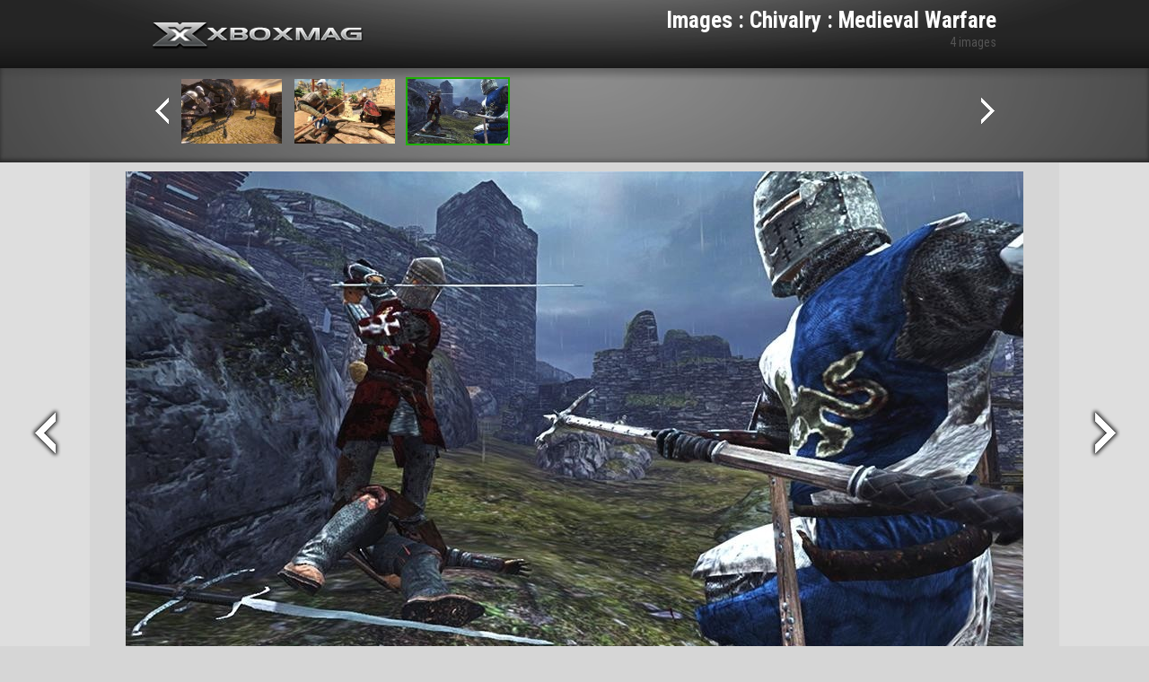

--- FILE ---
content_type: text/html; charset=UTF-8
request_url: https://xbox-mag.net/jeux/chivalry-medieval-warfare/gallery/20140915-chivalry-01/
body_size: 2529
content:
<!DOCTYPE HTML>
<html lang="fr-FR" prefix="og: http://ogp.me/ns#">
<head>
	<meta charset="UTF-8">
	<title>Chivalry : Medieval Warfare - Test et News - Xbox Mag</title>
	<meta name="viewport" content="width=device-width, initial-scale=1.0">
	<link rel="pingback" href="https://xbox-mag.net/wp/xmlrpc.php">

	<link rel="apple-touch-icon-precomposed" sizes="144x144" href="https://xbox-mag.net/content/themes/xboxmag/images/apple-touch-icon-144-xboxmag.png">
	<link rel="apple-touch-icon-precomposed" sizes="114x114" href="https://xbox-mag.net/content/themes/xboxmag/images/apple-touch-icon-114-xboxmag.png">
	<link rel="apple-touch-icon-precomposed" sizes="72x72" href="https://xbox-mag.net/content/themes/xboxmag/images/apple-touch-icon-72-xboxmag.png">
	<link rel="apple-touch-icon-precomposed" href="https://xbox-mag.net/content/themes/xboxmag/images/apple-touch-icon-57-xboxmag.png">
	<link rel="shortcut icon" href="https://xbox-mag.net/content/themes/xboxmag/images/favicon.ico">

	<link href='https://fonts.googleapis.com/css?family=Roboto+Condensed:700,400italic,300italic,400,700italic' rel='stylesheet' type='text/css'>
	
<!-- This site is optimized with the Yoast WordPress SEO plugin v1.4.22 - http://yoast.com/wordpress/seo/ -->
<link rel="canonical" href="https://xbox-mag.net/jeux/chivalry-medieval-warfare/" />
<meta property="og:locale" content="fr_FR" />
<meta property="og:type" content="article" />
<meta property="og:title" content="Chivalry : Medieval Warfare - Test et News - Xbox Mag" />
<meta property="og:url" content="https://xbox-mag.net/jeux/chivalry-medieval-warfare/" />
<meta property="og:site_name" content="Test et News - Xbox Mag" />
<meta property="article:published_time" content="2014-09-06T11:43:11+00:00" />
<meta property="article:modified_time" content="2015-11-19T21:41:28+00:00" />
<meta property="og:image" content="https://xbox-mag.net/content/thumbnails/uploads/2015/11/image-16-tt-width-215-height-294-bgcolor-FFFFFF.png" />
<!-- / Yoast WordPress SEO plugin. -->

<link rel="alternate" type="application/rss+xml" title="Test et News - Xbox Mag &raquo; Flux" href="https://xbox-mag.net/feed/" />
<link rel="alternate" type="application/rss+xml" title="Test et News - Xbox Mag &raquo; Flux des commentaires" href="https://xbox-mag.net/comments/feed/" />
<link rel='stylesheet' id='bootstrap-css'  href='//xbox-mag.net/content/themes/xboxmag/css/bootstrap.css?ver=3.8.35' type='text/css' media='all' />
<link rel='stylesheet' id='typeahead-css'  href='//xbox-mag.net/content/themes/xboxmag/css/typeahead.css?ver=3.8.35' type='text/css' media='all' />
<link rel='stylesheet' id='main-css'  href='//xbox-mag.net/content/themes/xboxmag/style.css?ver=3.8.35' type='text/css' media='all' />
<link rel="EditURI" type="application/rsd+xml" title="RSD" href="https://xbox-mag.net/wp/xmlrpc.php?rsd" />
<link rel="wlwmanifest" type="application/wlwmanifest+xml" href="https://xbox-mag.net/wp/wp-includes/wlwmanifest.xml" /> 
<link rel='shortlink' href='https://xbox-mag.net/?p=936600' />
	<!-- Google Tag Manager -->
<script>
	(function(w, d, s, l, i) {
		w[l] = w[l] || [];
		w[l].push({
			'gtm.start': new Date().getTime(),
			event: 'gtm.js'
		});
		var f = d.getElementsByTagName(s)[0],
			j = d.createElement(s),
			dl = l != 'dataLayer' ? '&l=' + l : '';
		j.async = true;
		j.src =
			'https://www.googletagmanager.com/gtm.js?id=' + i + dl;
		f.parentNode.insertBefore(j, f);
	})(window, document, 'script', 'dataLayer', 'GTM-WMW2Z5G');
</script>
<!-- End Google Tag Manager -->

<script type="text/javascript">
	(function(c, l, a, r, i, t, y) {
		c[a] = c[a] || function() {
			(c[a].q = c[a].q || []).push(arguments)
		};
		t = l.createElement(r);
		t.async = 1;
		t.src = "https://www.clarity.ms/tag/" + i;
		y = l.getElementsByTagName(r)[0];
		y.parentNode.insertBefore(t, y);
	})(window, document, "clarity", "script", "ln4djqoo5n");
</script></head>

<body style="height: 100%;">

<div id="wrapper-media">

	<header id="headerXM" class="header-media">
		<div class="texture">
			<div class="container">

				<div id="header-content" class="row-fluid">

					<div id="header-logo" class="span6">
						<a target="_blank" href="/" class="logo">Xbox-mag.net</a>
					</div><!-- #header-logo -->

					<div id="header-media-title" class="span6">
						<section>
							<h1>Images : Chivalry : Medieval Warfare</h1>
							<p>4 images</p>
						</section>
					</div><!-- #header-social -->

				</div><!-- #header-content -->

			</div><!-- .container -->
		</div><!-- .texture -->
	</header>

	<div id="mediaCarousel">
		<div class="texture">
			<div class="container container-padding">

				<div id="header-content" class="row-fluid">

					<div class="span12">

						<a href="#" class="previous"></a>
						<div class="inner">
							<ul>
																	<li><a  href="https://xbox-mag.net/jeux/chivalry-medieval-warfare/gallery/20140915-chivalry-03/"><img src="/content/thumbnails/uploads/2014/09/20140915-chivalry-03-tt-width-180-height-116-crop-1-bgcolor-000000.jpg"  width="180" height="116"  alt="" /></a></li>
																		<li><a  href="https://xbox-mag.net/jeux/chivalry-medieval-warfare/gallery/20140915-chivalry-02/"><img src="/content/thumbnails/uploads/2014/09/20140915-chivalry-02-tt-width-180-height-116-crop-1-bgcolor-000000.jpg"  width="180" height="116"  alt="" /></a></li>
																		<li><a class="active" href="https://xbox-mag.net/jeux/chivalry-medieval-warfare/gallery/20140915-chivalry-01/"><img src="/content/thumbnails/uploads/2014/09/20140915-chivalry-01-tt-width-180-height-116-crop-1-bgcolor-000000.jpg"  width="180" height="116"  alt="" /></a></li>
																</ul>
						</div><!-- .inner -->
						<a href="#" class="next"></a>

					</div><!-- .span12 -->

				</div><!-- #header-content -->

			</div><!-- .container -->
		</div><!-- .texture -->
	</div><!-- #mediaCarousel -->

	<div id="media-view">

		<div>
			<img src="/content/thumbnails/uploads/2014/09/20140915-chivalry-01-tt-width-1000-height-1080-crop-1-bgcolor-000000-nocrop-1.jpg"  width="1000" height="1080"  alt="" />			<p></p>
		</div>
		<a href="https://xbox-mag.net/jeux/chivalry-medieval-warfare/gallery/20140915-chivalry-02" id="view-left" title="image précédente"></a>
		<a href="https://xbox-mag.net/jeux/chivalry-medieval-warfare/gallery/20140915-chivalry-04" id="view-right" title="image suivante"></a>

	</div>

	<div class="pushMedia"></div>

	</div><!-- #wrapper-media -->
	
		<div id="pubLargeBan">
		<div class="container">
			<!-- Bannière - 728x90 - 1 -->
			<div id="cgBannerATF1"></div> 
		</div>
	</div><!-- #pubLargeBanner -->	<script type='text/javascript' src='//xbox-mag.net/content/themes/xboxmag/js/jquery-1.10.1.min.js?ver=3.8.35'></script>
<script type='text/javascript' src='//xbox-mag.net/content/themes/xboxmag/js/console.js?ver=3.8.35'></script>
<script type='text/javascript' src='//xbox-mag.net/content/themes/xboxmag/js/bootstrap.js?ver=3.8.35'></script>
<script type='text/javascript' src='//xbox-mag.net/content/themes/xboxmag/js/jquery.scrollTo.js?ver=3.8.35'></script>
<script type='text/javascript' src='//xbox-mag.net/content/themes/xboxmag/js/typeahead.js?ver=3.8.35'></script>
<script type='text/javascript' src='//xbox-mag.net/content/themes/xboxmag/js/jquery.validate.min.js?ver=3.8.35'></script>
<script type='text/javascript' src='//xbox-mag.net/content/themes/xboxmag/js/additional-methods.js?ver=3.8.35'></script>
<script type='text/javascript'>
/* <![CDATA[ */
var xm_vars = {"wp_home":"https:\/\/xbox-mag.net","theme_path":"https:\/\/xbox-mag.net\/content\/themes\/xboxmag","is_local":null,"ajaxurl":"https:\/\/xbox-mag.net\/wp\/wp-admin\/admin-ajax.php"};
/* ]]> */
</script>
<script type='text/javascript' src='//xbox-mag.net/content/themes/xboxmag/js/functions.js?ver=3.8.35'></script>
<script type='text/javascript' src='//xbox-mag.net/content/themes/xboxmag/js/gallery.js?ver=3.8.35'></script>
<script type='text/javascript' src='//xbox-mag.net/content/plugins/contact-form-7/includes/js/jquery.form.min.js?ver=3.46.0-2013.11.21'></script>
<script type='text/javascript'>
/* <![CDATA[ */
var _wpcf7 = {"loaderUrl":"https:\/\/xbox-mag.net\/content\/plugins\/contact-form-7\/images\/ajax-loader.gif","sending":"Envoi en cours ...","cached":"1"};
/* ]]> */
</script>
<script type='text/javascript' src='//xbox-mag.net/content/plugins/contact-form-7/includes/js/scripts.js?ver=3.6'></script>
</body>
</html>

<!-- Performance optimized by W3 Total Cache. Learn more: http://www.w3-edge.com/wordpress-plugins/

Page Caching using disk: enhanced

 Served from: xbox-mag.net @ 2026-02-01 00:45:52 by W3 Total Cache -->